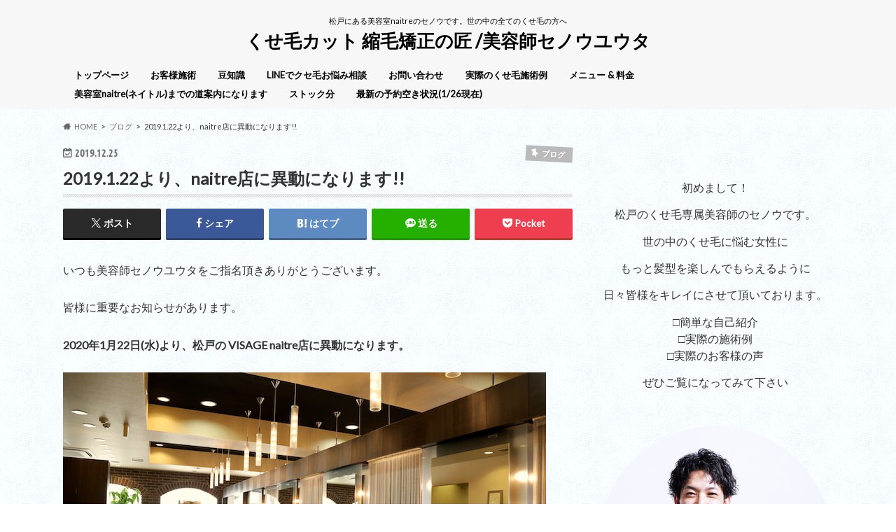

--- FILE ---
content_type: text/html; charset=UTF-8
request_url: https://yutaseno.com/archives/18951
body_size: 18840
content:
<!doctype html>
<html dir="ltr" lang="ja" prefix="og: https://ogp.me/ns#">

<head>
<meta charset="utf-8">
<meta http-equiv="X-UA-Compatible" content="IE=edge">

<meta name="HandheldFriendly" content="True">
<meta name="MobileOptimized" content="320">
<meta name="viewport" content="width=device-width, initial-scale=1.0, minimum-scale=1.0, maximum-scale=1.0, user-scalable=no">

<link rel="apple-touch-icon" href="http://yutaseno.com/wp-content/uploads/2016/05/スクリーンショット-2016-05-11-9.41.48.png">
<link rel="pingback" href="https://yutaseno.com/xmlrpc.php">

<!--[if IE]>
<link rel="shortcut icon" href="http://yutaseno.com/wp-content/uploads/2016/05/スクリーンショット-2016-05-11-9.41.48.png"><![endif]-->




		<!-- All in One SEO 4.7.9.1 - aioseo.com -->
		<title>2019.1.22より、naitre店に異動になります!! | くせ毛カット 縮毛矯正の匠 /美容師セノウユウタ</title>
	<meta name="description" content="いつも美容師セノウユウタをご指名頂きありがとうございます。 皆様に重要なお知らせがあります。 2020年1月2" />
	<meta name="robots" content="max-snippet:-1, max-image-preview:large, max-video-preview:-1" />
	<meta name="author" content="yuta seno"/>
	<link rel="canonical" href="https://yutaseno.com/archives/18951" />
	<meta name="generator" content="All in One SEO (AIOSEO) 4.7.9.1" />
		<meta property="og:locale" content="ja_JP" />
		<meta property="og:site_name" content="yutaseno.com" />
		<meta property="og:type" content="article" />
		<meta property="og:title" content="2019.1.22より、naitre店に異動になります!! | くせ毛カット 縮毛矯正の匠 /美容師セノウユウタ" />
		<meta property="og:description" content="いつも美容師セノウユウタをご指名頂きありがとうございます。 皆様に重要なお知らせがあります。 2020年1月2" />
		<meta property="og:url" content="https://yutaseno.com/archives/18951" />
		<meta property="article:published_time" content="2019-12-24T23:11:35+00:00" />
		<meta property="article:modified_time" content="2019-12-25T02:20:48+00:00" />
		<meta name="twitter:card" content="summary_large_image" />
		<meta name="twitter:site" content="@yutaseno831" />
		<meta name="twitter:title" content="2019.1.22より、naitre店に異動になります!! | くせ毛カット 縮毛矯正の匠 /美容師セノウユウタ" />
		<meta name="twitter:description" content="いつも美容師セノウユウタをご指名頂きありがとうございます。 皆様に重要なお知らせがあります。 2020年1月2" />
		<meta name="twitter:creator" content="@yutaseno831" />
		<script type="application/ld+json" class="aioseo-schema">
			{"@context":"https:\/\/schema.org","@graph":[{"@type":"Article","@id":"https:\/\/yutaseno.com\/archives\/18951#article","name":"2019.1.22\u3088\u308a\u3001naitre\u5e97\u306b\u7570\u52d5\u306b\u306a\u308a\u307e\u3059!! | \u304f\u305b\u6bdb\u30ab\u30c3\u30c8 \u7e2e\u6bdb\u77ef\u6b63\u306e\u5320 \/\u7f8e\u5bb9\u5e2b\u30bb\u30ce\u30a6\u30e6\u30a6\u30bf","headline":"2019.1.22\u3088\u308a\u3001naitre\u5e97\u306b\u7570\u52d5\u306b\u306a\u308a\u307e\u3059!!","author":{"@id":"https:\/\/yutaseno.com\/archives\/author\/ys80189212#author"},"publisher":{"@id":"https:\/\/yutaseno.com\/#person"},"image":{"@type":"ImageObject","url":"https:\/\/yutaseno.com\/wp-content\/uploads\/2019\/11\/57688c60-3ef8-4d40-9b44-5063340210b8.jpg","width":1024,"height":683},"datePublished":"2019-12-25T08:11:35+09:00","dateModified":"2019-12-25T11:20:48+09:00","inLanguage":"ja","mainEntityOfPage":{"@id":"https:\/\/yutaseno.com\/archives\/18951#webpage"},"isPartOf":{"@id":"https:\/\/yutaseno.com\/archives\/18951#webpage"},"articleSection":"\u30d6\u30ed\u30b0"},{"@type":"BreadcrumbList","@id":"https:\/\/yutaseno.com\/archives\/18951#breadcrumblist","itemListElement":[{"@type":"ListItem","@id":"https:\/\/yutaseno.com\/#listItem","position":1,"name":"\u5bb6"}]},{"@type":"Person","@id":"https:\/\/yutaseno.com\/#person","name":"yuta seno"},{"@type":"Person","@id":"https:\/\/yutaseno.com\/archives\/author\/ys80189212#author","url":"https:\/\/yutaseno.com\/archives\/author\/ys80189212","name":"yuta seno"},{"@type":"WebPage","@id":"https:\/\/yutaseno.com\/archives\/18951#webpage","url":"https:\/\/yutaseno.com\/archives\/18951","name":"2019.1.22\u3088\u308a\u3001naitre\u5e97\u306b\u7570\u52d5\u306b\u306a\u308a\u307e\u3059!! | \u304f\u305b\u6bdb\u30ab\u30c3\u30c8 \u7e2e\u6bdb\u77ef\u6b63\u306e\u5320 \/\u7f8e\u5bb9\u5e2b\u30bb\u30ce\u30a6\u30e6\u30a6\u30bf","description":"\u3044\u3064\u3082\u7f8e\u5bb9\u5e2b\u30bb\u30ce\u30a6\u30e6\u30a6\u30bf\u3092\u3054\u6307\u540d\u9802\u304d\u3042\u308a\u304c\u3068\u3046\u3054\u3056\u3044\u307e\u3059\u3002 \u7686\u69d8\u306b\u91cd\u8981\u306a\u304a\u77e5\u3089\u305b\u304c\u3042\u308a\u307e\u3059\u3002 2020\u5e741\u67082","inLanguage":"ja","isPartOf":{"@id":"https:\/\/yutaseno.com\/#website"},"breadcrumb":{"@id":"https:\/\/yutaseno.com\/archives\/18951#breadcrumblist"},"author":{"@id":"https:\/\/yutaseno.com\/archives\/author\/ys80189212#author"},"creator":{"@id":"https:\/\/yutaseno.com\/archives\/author\/ys80189212#author"},"image":{"@type":"ImageObject","url":"https:\/\/yutaseno.com\/wp-content\/uploads\/2019\/11\/57688c60-3ef8-4d40-9b44-5063340210b8.jpg","@id":"https:\/\/yutaseno.com\/archives\/18951\/#mainImage","width":1024,"height":683},"primaryImageOfPage":{"@id":"https:\/\/yutaseno.com\/archives\/18951#mainImage"},"datePublished":"2019-12-25T08:11:35+09:00","dateModified":"2019-12-25T11:20:48+09:00"},{"@type":"WebSite","@id":"https:\/\/yutaseno.com\/#website","url":"https:\/\/yutaseno.com\/","name":"\u304f\u305b\u6bdb\u30ab\u30c3\u30c8 \u7e2e\u6bdb\u77ef\u6b63\u306e\u5320 \/\u7f8e\u5bb9\u5e2b\u30bb\u30ce\u30a6\u30e6\u30a6\u30bf","description":"\u677e\u6238\u306b\u3042\u308b\u7f8e\u5bb9\u5ba4naitre\u306e\u30bb\u30ce\u30a6\u3067\u3059\u3002\u4e16\u306e\u4e2d\u306e\u5168\u3066\u306e\u304f\u305b\u6bdb\u306e\u65b9\u3078","inLanguage":"ja","publisher":{"@id":"https:\/\/yutaseno.com\/#person"}}]}
		</script>
		<!-- All in One SEO -->

<link rel='dns-prefetch' href='//ajax.googleapis.com' />
<link rel='dns-prefetch' href='//fonts.googleapis.com' />
<link rel='dns-prefetch' href='//maxcdn.bootstrapcdn.com' />
<link rel="alternate" type="application/rss+xml" title="くせ毛カット 縮毛矯正の匠 /美容師セノウユウタ &raquo; フィード" href="https://yutaseno.com/feed" />
<link rel="alternate" type="application/rss+xml" title="くせ毛カット 縮毛矯正の匠 /美容師セノウユウタ &raquo; コメントフィード" href="https://yutaseno.com/comments/feed" />
<link rel="alternate" type="application/rss+xml" title="くせ毛カット 縮毛矯正の匠 /美容師セノウユウタ &raquo; 2019.1.22より、naitre店に異動になります!! のコメントのフィード" href="https://yutaseno.com/archives/18951/feed" />
<script type="text/javascript">
/* <![CDATA[ */
window._wpemojiSettings = {"baseUrl":"https:\/\/s.w.org\/images\/core\/emoji\/15.0.3\/72x72\/","ext":".png","svgUrl":"https:\/\/s.w.org\/images\/core\/emoji\/15.0.3\/svg\/","svgExt":".svg","source":{"concatemoji":"https:\/\/yutaseno.com\/wp-includes\/js\/wp-emoji-release.min.js"}};
/*! This file is auto-generated */
!function(i,n){var o,s,e;function c(e){try{var t={supportTests:e,timestamp:(new Date).valueOf()};sessionStorage.setItem(o,JSON.stringify(t))}catch(e){}}function p(e,t,n){e.clearRect(0,0,e.canvas.width,e.canvas.height),e.fillText(t,0,0);var t=new Uint32Array(e.getImageData(0,0,e.canvas.width,e.canvas.height).data),r=(e.clearRect(0,0,e.canvas.width,e.canvas.height),e.fillText(n,0,0),new Uint32Array(e.getImageData(0,0,e.canvas.width,e.canvas.height).data));return t.every(function(e,t){return e===r[t]})}function u(e,t,n){switch(t){case"flag":return n(e,"\ud83c\udff3\ufe0f\u200d\u26a7\ufe0f","\ud83c\udff3\ufe0f\u200b\u26a7\ufe0f")?!1:!n(e,"\ud83c\uddfa\ud83c\uddf3","\ud83c\uddfa\u200b\ud83c\uddf3")&&!n(e,"\ud83c\udff4\udb40\udc67\udb40\udc62\udb40\udc65\udb40\udc6e\udb40\udc67\udb40\udc7f","\ud83c\udff4\u200b\udb40\udc67\u200b\udb40\udc62\u200b\udb40\udc65\u200b\udb40\udc6e\u200b\udb40\udc67\u200b\udb40\udc7f");case"emoji":return!n(e,"\ud83d\udc26\u200d\u2b1b","\ud83d\udc26\u200b\u2b1b")}return!1}function f(e,t,n){var r="undefined"!=typeof WorkerGlobalScope&&self instanceof WorkerGlobalScope?new OffscreenCanvas(300,150):i.createElement("canvas"),a=r.getContext("2d",{willReadFrequently:!0}),o=(a.textBaseline="top",a.font="600 32px Arial",{});return e.forEach(function(e){o[e]=t(a,e,n)}),o}function t(e){var t=i.createElement("script");t.src=e,t.defer=!0,i.head.appendChild(t)}"undefined"!=typeof Promise&&(o="wpEmojiSettingsSupports",s=["flag","emoji"],n.supports={everything:!0,everythingExceptFlag:!0},e=new Promise(function(e){i.addEventListener("DOMContentLoaded",e,{once:!0})}),new Promise(function(t){var n=function(){try{var e=JSON.parse(sessionStorage.getItem(o));if("object"==typeof e&&"number"==typeof e.timestamp&&(new Date).valueOf()<e.timestamp+604800&&"object"==typeof e.supportTests)return e.supportTests}catch(e){}return null}();if(!n){if("undefined"!=typeof Worker&&"undefined"!=typeof OffscreenCanvas&&"undefined"!=typeof URL&&URL.createObjectURL&&"undefined"!=typeof Blob)try{var e="postMessage("+f.toString()+"("+[JSON.stringify(s),u.toString(),p.toString()].join(",")+"));",r=new Blob([e],{type:"text/javascript"}),a=new Worker(URL.createObjectURL(r),{name:"wpTestEmojiSupports"});return void(a.onmessage=function(e){c(n=e.data),a.terminate(),t(n)})}catch(e){}c(n=f(s,u,p))}t(n)}).then(function(e){for(var t in e)n.supports[t]=e[t],n.supports.everything=n.supports.everything&&n.supports[t],"flag"!==t&&(n.supports.everythingExceptFlag=n.supports.everythingExceptFlag&&n.supports[t]);n.supports.everythingExceptFlag=n.supports.everythingExceptFlag&&!n.supports.flag,n.DOMReady=!1,n.readyCallback=function(){n.DOMReady=!0}}).then(function(){return e}).then(function(){var e;n.supports.everything||(n.readyCallback(),(e=n.source||{}).concatemoji?t(e.concatemoji):e.wpemoji&&e.twemoji&&(t(e.twemoji),t(e.wpemoji)))}))}((window,document),window._wpemojiSettings);
/* ]]> */
</script>
<link rel='stylesheet' id='sbi_styles-css' href='https://yutaseno.com/wp-content/plugins/instagram-feed/css/sbi-styles.min.css' type='text/css' media='all' />
<link rel='stylesheet' id='front-css-css' href='https://yutaseno.com/wp-content/plugins/fully-background-manager/assets/css/fbm_front.css' type='text/css' media='all' />
<style id='wp-emoji-styles-inline-css' type='text/css'>

	img.wp-smiley, img.emoji {
		display: inline !important;
		border: none !important;
		box-shadow: none !important;
		height: 1em !important;
		width: 1em !important;
		margin: 0 0.07em !important;
		vertical-align: -0.1em !important;
		background: none !important;
		padding: 0 !important;
	}
</style>
<link rel='stylesheet' id='wp-block-library-css' href='https://yutaseno.com/wp-includes/css/dist/block-library/style.min.css' type='text/css' media='all' />
<style id='classic-theme-styles-inline-css' type='text/css'>
/*! This file is auto-generated */
.wp-block-button__link{color:#fff;background-color:#32373c;border-radius:9999px;box-shadow:none;text-decoration:none;padding:calc(.667em + 2px) calc(1.333em + 2px);font-size:1.125em}.wp-block-file__button{background:#32373c;color:#fff;text-decoration:none}
</style>
<style id='global-styles-inline-css' type='text/css'>
body{--wp--preset--color--black: #000000;--wp--preset--color--cyan-bluish-gray: #abb8c3;--wp--preset--color--white: #ffffff;--wp--preset--color--pale-pink: #f78da7;--wp--preset--color--vivid-red: #cf2e2e;--wp--preset--color--luminous-vivid-orange: #ff6900;--wp--preset--color--luminous-vivid-amber: #fcb900;--wp--preset--color--light-green-cyan: #7bdcb5;--wp--preset--color--vivid-green-cyan: #00d084;--wp--preset--color--pale-cyan-blue: #8ed1fc;--wp--preset--color--vivid-cyan-blue: #0693e3;--wp--preset--color--vivid-purple: #9b51e0;--wp--preset--gradient--vivid-cyan-blue-to-vivid-purple: linear-gradient(135deg,rgba(6,147,227,1) 0%,rgb(155,81,224) 100%);--wp--preset--gradient--light-green-cyan-to-vivid-green-cyan: linear-gradient(135deg,rgb(122,220,180) 0%,rgb(0,208,130) 100%);--wp--preset--gradient--luminous-vivid-amber-to-luminous-vivid-orange: linear-gradient(135deg,rgba(252,185,0,1) 0%,rgba(255,105,0,1) 100%);--wp--preset--gradient--luminous-vivid-orange-to-vivid-red: linear-gradient(135deg,rgba(255,105,0,1) 0%,rgb(207,46,46) 100%);--wp--preset--gradient--very-light-gray-to-cyan-bluish-gray: linear-gradient(135deg,rgb(238,238,238) 0%,rgb(169,184,195) 100%);--wp--preset--gradient--cool-to-warm-spectrum: linear-gradient(135deg,rgb(74,234,220) 0%,rgb(151,120,209) 20%,rgb(207,42,186) 40%,rgb(238,44,130) 60%,rgb(251,105,98) 80%,rgb(254,248,76) 100%);--wp--preset--gradient--blush-light-purple: linear-gradient(135deg,rgb(255,206,236) 0%,rgb(152,150,240) 100%);--wp--preset--gradient--blush-bordeaux: linear-gradient(135deg,rgb(254,205,165) 0%,rgb(254,45,45) 50%,rgb(107,0,62) 100%);--wp--preset--gradient--luminous-dusk: linear-gradient(135deg,rgb(255,203,112) 0%,rgb(199,81,192) 50%,rgb(65,88,208) 100%);--wp--preset--gradient--pale-ocean: linear-gradient(135deg,rgb(255,245,203) 0%,rgb(182,227,212) 50%,rgb(51,167,181) 100%);--wp--preset--gradient--electric-grass: linear-gradient(135deg,rgb(202,248,128) 0%,rgb(113,206,126) 100%);--wp--preset--gradient--midnight: linear-gradient(135deg,rgb(2,3,129) 0%,rgb(40,116,252) 100%);--wp--preset--font-size--small: 13px;--wp--preset--font-size--medium: 20px;--wp--preset--font-size--large: 36px;--wp--preset--font-size--x-large: 42px;--wp--preset--spacing--20: 0.44rem;--wp--preset--spacing--30: 0.67rem;--wp--preset--spacing--40: 1rem;--wp--preset--spacing--50: 1.5rem;--wp--preset--spacing--60: 2.25rem;--wp--preset--spacing--70: 3.38rem;--wp--preset--spacing--80: 5.06rem;--wp--preset--shadow--natural: 6px 6px 9px rgba(0, 0, 0, 0.2);--wp--preset--shadow--deep: 12px 12px 50px rgba(0, 0, 0, 0.4);--wp--preset--shadow--sharp: 6px 6px 0px rgba(0, 0, 0, 0.2);--wp--preset--shadow--outlined: 6px 6px 0px -3px rgba(255, 255, 255, 1), 6px 6px rgba(0, 0, 0, 1);--wp--preset--shadow--crisp: 6px 6px 0px rgba(0, 0, 0, 1);}:where(.is-layout-flex){gap: 0.5em;}:where(.is-layout-grid){gap: 0.5em;}body .is-layout-flex{display: flex;}body .is-layout-flex{flex-wrap: wrap;align-items: center;}body .is-layout-flex > *{margin: 0;}body .is-layout-grid{display: grid;}body .is-layout-grid > *{margin: 0;}:where(.wp-block-columns.is-layout-flex){gap: 2em;}:where(.wp-block-columns.is-layout-grid){gap: 2em;}:where(.wp-block-post-template.is-layout-flex){gap: 1.25em;}:where(.wp-block-post-template.is-layout-grid){gap: 1.25em;}.has-black-color{color: var(--wp--preset--color--black) !important;}.has-cyan-bluish-gray-color{color: var(--wp--preset--color--cyan-bluish-gray) !important;}.has-white-color{color: var(--wp--preset--color--white) !important;}.has-pale-pink-color{color: var(--wp--preset--color--pale-pink) !important;}.has-vivid-red-color{color: var(--wp--preset--color--vivid-red) !important;}.has-luminous-vivid-orange-color{color: var(--wp--preset--color--luminous-vivid-orange) !important;}.has-luminous-vivid-amber-color{color: var(--wp--preset--color--luminous-vivid-amber) !important;}.has-light-green-cyan-color{color: var(--wp--preset--color--light-green-cyan) !important;}.has-vivid-green-cyan-color{color: var(--wp--preset--color--vivid-green-cyan) !important;}.has-pale-cyan-blue-color{color: var(--wp--preset--color--pale-cyan-blue) !important;}.has-vivid-cyan-blue-color{color: var(--wp--preset--color--vivid-cyan-blue) !important;}.has-vivid-purple-color{color: var(--wp--preset--color--vivid-purple) !important;}.has-black-background-color{background-color: var(--wp--preset--color--black) !important;}.has-cyan-bluish-gray-background-color{background-color: var(--wp--preset--color--cyan-bluish-gray) !important;}.has-white-background-color{background-color: var(--wp--preset--color--white) !important;}.has-pale-pink-background-color{background-color: var(--wp--preset--color--pale-pink) !important;}.has-vivid-red-background-color{background-color: var(--wp--preset--color--vivid-red) !important;}.has-luminous-vivid-orange-background-color{background-color: var(--wp--preset--color--luminous-vivid-orange) !important;}.has-luminous-vivid-amber-background-color{background-color: var(--wp--preset--color--luminous-vivid-amber) !important;}.has-light-green-cyan-background-color{background-color: var(--wp--preset--color--light-green-cyan) !important;}.has-vivid-green-cyan-background-color{background-color: var(--wp--preset--color--vivid-green-cyan) !important;}.has-pale-cyan-blue-background-color{background-color: var(--wp--preset--color--pale-cyan-blue) !important;}.has-vivid-cyan-blue-background-color{background-color: var(--wp--preset--color--vivid-cyan-blue) !important;}.has-vivid-purple-background-color{background-color: var(--wp--preset--color--vivid-purple) !important;}.has-black-border-color{border-color: var(--wp--preset--color--black) !important;}.has-cyan-bluish-gray-border-color{border-color: var(--wp--preset--color--cyan-bluish-gray) !important;}.has-white-border-color{border-color: var(--wp--preset--color--white) !important;}.has-pale-pink-border-color{border-color: var(--wp--preset--color--pale-pink) !important;}.has-vivid-red-border-color{border-color: var(--wp--preset--color--vivid-red) !important;}.has-luminous-vivid-orange-border-color{border-color: var(--wp--preset--color--luminous-vivid-orange) !important;}.has-luminous-vivid-amber-border-color{border-color: var(--wp--preset--color--luminous-vivid-amber) !important;}.has-light-green-cyan-border-color{border-color: var(--wp--preset--color--light-green-cyan) !important;}.has-vivid-green-cyan-border-color{border-color: var(--wp--preset--color--vivid-green-cyan) !important;}.has-pale-cyan-blue-border-color{border-color: var(--wp--preset--color--pale-cyan-blue) !important;}.has-vivid-cyan-blue-border-color{border-color: var(--wp--preset--color--vivid-cyan-blue) !important;}.has-vivid-purple-border-color{border-color: var(--wp--preset--color--vivid-purple) !important;}.has-vivid-cyan-blue-to-vivid-purple-gradient-background{background: var(--wp--preset--gradient--vivid-cyan-blue-to-vivid-purple) !important;}.has-light-green-cyan-to-vivid-green-cyan-gradient-background{background: var(--wp--preset--gradient--light-green-cyan-to-vivid-green-cyan) !important;}.has-luminous-vivid-amber-to-luminous-vivid-orange-gradient-background{background: var(--wp--preset--gradient--luminous-vivid-amber-to-luminous-vivid-orange) !important;}.has-luminous-vivid-orange-to-vivid-red-gradient-background{background: var(--wp--preset--gradient--luminous-vivid-orange-to-vivid-red) !important;}.has-very-light-gray-to-cyan-bluish-gray-gradient-background{background: var(--wp--preset--gradient--very-light-gray-to-cyan-bluish-gray) !important;}.has-cool-to-warm-spectrum-gradient-background{background: var(--wp--preset--gradient--cool-to-warm-spectrum) !important;}.has-blush-light-purple-gradient-background{background: var(--wp--preset--gradient--blush-light-purple) !important;}.has-blush-bordeaux-gradient-background{background: var(--wp--preset--gradient--blush-bordeaux) !important;}.has-luminous-dusk-gradient-background{background: var(--wp--preset--gradient--luminous-dusk) !important;}.has-pale-ocean-gradient-background{background: var(--wp--preset--gradient--pale-ocean) !important;}.has-electric-grass-gradient-background{background: var(--wp--preset--gradient--electric-grass) !important;}.has-midnight-gradient-background{background: var(--wp--preset--gradient--midnight) !important;}.has-small-font-size{font-size: var(--wp--preset--font-size--small) !important;}.has-medium-font-size{font-size: var(--wp--preset--font-size--medium) !important;}.has-large-font-size{font-size: var(--wp--preset--font-size--large) !important;}.has-x-large-font-size{font-size: var(--wp--preset--font-size--x-large) !important;}
.wp-block-navigation a:where(:not(.wp-element-button)){color: inherit;}
:where(.wp-block-post-template.is-layout-flex){gap: 1.25em;}:where(.wp-block-post-template.is-layout-grid){gap: 1.25em;}
:where(.wp-block-columns.is-layout-flex){gap: 2em;}:where(.wp-block-columns.is-layout-grid){gap: 2em;}
.wp-block-pullquote{font-size: 1.5em;line-height: 1.6;}
</style>
<link rel='stylesheet' id='style-css' href='https://yutaseno.com/wp-content/themes/hummingbird/style.css' type='text/css' media='all' />
<link rel='stylesheet' id='animate-css' href='https://yutaseno.com/wp-content/themes/hummingbird/library/css/animate.min.css' type='text/css' media='all' />
<link rel='stylesheet' id='shortcode-css' href='https://yutaseno.com/wp-content/themes/hummingbird/library/css/shortcode.css' type='text/css' media='all' />
<link rel='stylesheet' id='gf_Ubuntu-css' href='//fonts.googleapis.com/css?family=Ubuntu+Condensed' type='text/css' media='all' />
<link rel='stylesheet' id='gf_Lato-css' href='//fonts.googleapis.com/css?family=Lato' type='text/css' media='all' />
<link rel='stylesheet' id='fontawesome-css' href='//maxcdn.bootstrapcdn.com/font-awesome/4.6.0/css/font-awesome.min.css' type='text/css' media='all' />
<style id='akismet-widget-style-inline-css' type='text/css'>

			.a-stats {
				--akismet-color-mid-green: #357b49;
				--akismet-color-white: #fff;
				--akismet-color-light-grey: #f6f7f7;

				max-width: 350px;
				width: auto;
			}

			.a-stats * {
				all: unset;
				box-sizing: border-box;
			}

			.a-stats strong {
				font-weight: 600;
			}

			.a-stats a.a-stats__link,
			.a-stats a.a-stats__link:visited,
			.a-stats a.a-stats__link:active {
				background: var(--akismet-color-mid-green);
				border: none;
				box-shadow: none;
				border-radius: 8px;
				color: var(--akismet-color-white);
				cursor: pointer;
				display: block;
				font-family: -apple-system, BlinkMacSystemFont, 'Segoe UI', 'Roboto', 'Oxygen-Sans', 'Ubuntu', 'Cantarell', 'Helvetica Neue', sans-serif;
				font-weight: 500;
				padding: 12px;
				text-align: center;
				text-decoration: none;
				transition: all 0.2s ease;
			}

			/* Extra specificity to deal with TwentyTwentyOne focus style */
			.widget .a-stats a.a-stats__link:focus {
				background: var(--akismet-color-mid-green);
				color: var(--akismet-color-white);
				text-decoration: none;
			}

			.a-stats a.a-stats__link:hover {
				filter: brightness(110%);
				box-shadow: 0 4px 12px rgba(0, 0, 0, 0.06), 0 0 2px rgba(0, 0, 0, 0.16);
			}

			.a-stats .count {
				color: var(--akismet-color-white);
				display: block;
				font-size: 1.5em;
				line-height: 1.4;
				padding: 0 13px;
				white-space: nowrap;
			}
		
</style>
<script type="text/javascript" src="//ajax.googleapis.com/ajax/libs/jquery/1.12.4/jquery.min.js" id="jquery-js"></script>
<link rel="https://api.w.org/" href="https://yutaseno.com/wp-json/" /><link rel="alternate" type="application/json" href="https://yutaseno.com/wp-json/wp/v2/posts/18951" /><link rel='shortlink' href='https://yutaseno.com/?p=18951' />
<link rel="alternate" type="application/json+oembed" href="https://yutaseno.com/wp-json/oembed/1.0/embed?url=https%3A%2F%2Fyutaseno.com%2Farchives%2F18951" />
<link rel="alternate" type="text/xml+oembed" href="https://yutaseno.com/wp-json/oembed/1.0/embed?url=https%3A%2F%2Fyutaseno.com%2Farchives%2F18951&#038;format=xml" />
<style type="text/css">
body{color: #333333;}
a{color: #bcb7ba;}
a:hover{color: #E69B9B;}
#main article footer .post-categories li a,#main article footer .tags a{  background: #bcb7ba;  border:1px solid #bcb7ba;}
#main article footer .tags a{color:#bcb7ba; background: none;}
#main article footer .post-categories li a:hover,#main article footer .tags a:hover{ background:#E69B9B;  border-color:#E69B9B;}
input[type="text"],input[type="password"],input[type="datetime"],input[type="datetime-local"],input[type="date"],input[type="month"],input[type="time"],input[type="week"],input[type="number"],input[type="email"],input[type="url"],input[type="search"],input[type="tel"],input[type="color"],select,textarea,.field { background-color: #FFFFFF;}
/*ヘッダー*/
.header{background: #f7f7f7; color: #000000;}
#logo a,.nav li a,.nav_btn{color: #000000;}
#logo a:hover,.nav li a:hover{color:#FFFF00;}
@media only screen and (min-width: 768px) {
.nav ul {background: #0a0a0a;}
.nav li ul.sub-menu li a{color: #dee2d7;}
}
/*メインエリア*/
.widgettitle {background: #f7f7f7; color:  #000000;}
.widget li a:after{color: #f7f7f7!important;}
/* 投稿ページ */
.entry-content h2{background: #b2b2b2;}
.entry-content h3{border-color: #b2b2b2;}
.entry-content ul li:before{ background: #b2b2b2;}
.entry-content ol li:before{ background: #b2b2b2;}
/* カテゴリーラベル */
.post-list-card .post-list .eyecatch .cat-name,.top-post-list .post-list .eyecatch .cat-name,.byline .cat-name,.single .authorbox .author-newpost li .cat-name,.related-box li .cat-name,#top_carousel .cat-name{background: #bababa; color:  #ffffff;}
/* CTA */
.cta-inner{ background: #0a0a0a;}
/* ボタンの色 */
.btn-wrap a{background: #bcb7ba;border: 1px solid #bcb7ba;}
.btn-wrap a:hover{background: #E69B9B;}
.btn-wrap.simple a{border:1px solid #bcb7ba;color:#bcb7ba;}
.btn-wrap.simple a:hover{background:#bcb7ba;}
.readmore a{border:1px solid #bcb7ba;color:#bcb7ba;}
.readmore a:hover{background:#bcb7ba;color:#fff;}
/* サイドバー */
.widget a{text-decoration:none; color:#1c1c1c;}
.widget a:hover{color:#999999;}
/*フッター*/
#footer-top{background-color: #0a0a0a; color: #ffffff;}
.footer a,#footer-top a{color: #dee2d7;}
#footer-top .widgettitle{color: #ffffff;}
.footer {background-color: #0a0a0a;color: #ffffff;}
.footer-links li:before{ color: #f7f7f7;}
/* ページネーション */
.pagination a, .pagination span,.page-links a{border-color: #bcb7ba; color: #bcb7ba;}
.pagination .current,.pagination .current:hover,.page-links ul > li > span{background-color: #bcb7ba; border-color: #bcb7ba;}
.pagination a:hover, .pagination a:focus,.page-links a:hover, .page-links a:focus{background-color: #bcb7ba; color: #fff;}
/* OTHER */
ul.wpp-list li a:before{background: #f7f7f7;color: #000000;}
.blue-btn, .comment-reply-link, #submit { background-color: #bcb7ba; }
.blue-btn:hover, .comment-reply-link:hover, #submit:hover, .blue-btn:focus, .comment-reply-link:focus, #submit:focus {background-color: #E69B9B; }
</style>
<style type="text/css" id="custom-background-css">
body.custom-background { background-color: #ffffff; background-image: url("https://yutaseno.com/wp-content/plugins/fully-background-manager/assets/images/big/image7.jpg"); background-position: left top; background-size: auto; background-repeat: repeat; background-attachment: scroll; }
</style>
	<link rel="icon" href="https://yutaseno.com/wp-content/uploads/2016/05/cropped-2016-05-11-9.41.48-32x32.png" sizes="32x32" />
<link rel="icon" href="https://yutaseno.com/wp-content/uploads/2016/05/cropped-2016-05-11-9.41.48-192x192.png" sizes="192x192" />
<link rel="apple-touch-icon" href="https://yutaseno.com/wp-content/uploads/2016/05/cropped-2016-05-11-9.41.48-180x180.png" />
<meta name="msapplication-TileImage" content="https://yutaseno.com/wp-content/uploads/2016/05/cropped-2016-05-11-9.41.48-270x270.png" />
</head>

<body class="post-template-default single single-post postid-18951 single-format-standard custom-background fully-background">

<div id="container" class="h_simple ">

<header class="header headercenter" role="banner">
<div id="inner-header" class="wrap cf">
<p class="site_description">松戸にある美容室naitreのセノウです。世の中の全てのくせ毛の方へ</p><div id="logo" class="gf">
				<p class="h1 text"><a href="https://yutaseno.com" rel="nofollow">くせ毛カット 縮毛矯正の匠 /美容師セノウユウタ</a></p>
	</div>

<nav id="g_nav" role="navigation">

<ul id="menu-menu" class="nav top-nav cf"><li id="menu-item-5430" class="menu-item menu-item-type-custom menu-item-object-custom menu-item-home menu-item-5430"><a href="https://yutaseno.com">トップページ<span class="gf"></span></a></li>
<li id="menu-item-12552" class="menu-item menu-item-type-taxonomy menu-item-object-category menu-item-12552"><a href="https://yutaseno.com/archives/category/%e3%83%98%e3%82%a2">お客様施術<span class="gf"></span></a></li>
<li id="menu-item-18580" class="menu-item menu-item-type-taxonomy menu-item-object-category menu-item-18580"><a href="https://yutaseno.com/archives/category/%e8%b1%86%e7%9f%a5%e8%ad%98">豆知識<span class="gf"></span></a></li>
<li id="menu-item-124" class="menu-item menu-item-type-custom menu-item-object-custom menu-item-124"><a href="https://line.me/R/ti/p/%40pof2367f">LINEでクセ毛お悩み相談<span class="gf"></span></a></li>
<li id="menu-item-223" class="menu-item menu-item-type-post_type menu-item-object-page menu-item-223"><a href="https://yutaseno.com/page-222">お問い合わせ<span class="gf"></span></a></li>
<li id="menu-item-19377" class="menu-item menu-item-type-post_type menu-item-object-page menu-item-19377"><a href="https://yutaseno.com/%e5%ae%9f%e9%9a%9b%e3%81%ae%e3%81%8a%e5%ae%a2%e6%a7%98%e6%96%bd%e8%a1%93%e4%be%8b">実際のくせ毛施術例<span class="gf"></span></a></li>
<li id="menu-item-19388" class="menu-item menu-item-type-post_type menu-item-object-page menu-item-19388"><a href="https://yutaseno.com/menu">メニュー &#038; 料金<span class="gf"></span></a></li>
<li id="menu-item-25182" class="menu-item menu-item-type-post_type menu-item-object-page menu-item-25182"><a href="https://yutaseno.com/michiannai">美容室naitre(ネイトル)までの道案内になります<span class="gf"></span></a></li>
<li id="menu-item-29001" class="menu-item menu-item-type-post_type menu-item-object-page menu-item-29001"><a href="https://yutaseno.com/?page_id=28537">ストック分<span class="gf"></span></a></li>
<li id="menu-item-32631" class="menu-item menu-item-type-post_type menu-item-object-page menu-item-32631"><a href="https://yutaseno.com/yoyaku">最新の予約空き状況(1/26現在)<span class="gf"></span></a></li>
</ul></nav>
<button id="drawerBtn" class="nav_btn"></button>
<script type="text/javascript">
jQuery(function( $ ){
var menu = $('#g_nav'),
    menuBtn = $('#drawerBtn'),
    body = $(document.body),     
    menuWidth = menu.outerWidth();                
     
    menuBtn.on('click', function(){
    body.toggleClass('open');
        if(body.hasClass('open')){
            body.animate({'left' : menuWidth }, 300);            
            menu.animate({'left' : 0 }, 300);                    
        } else {
            menu.animate({'left' : -menuWidth }, 300);
            body.animate({'left' : 0 }, 300);            
        }             
    });
});    
</script>

</div>
</header>
<div id="breadcrumb" class="breadcrumb inner wrap cf"><ul itemscope itemtype="http://schema.org/BreadcrumbList"><li itemprop="itemListElement" itemscope itemtype="http://schema.org/ListItem" class="bc_homelink"><a itemprop="item" href="https://yutaseno.com/"><span itemprop="name">HOME</span></a><meta itemprop="position" content="1" /></li><li itemprop="itemListElement" itemscope itemtype="http://schema.org/ListItem"><a itemprop="item" href="https://yutaseno.com/archives/category/%e3%83%96%e3%83%ad%e3%82%b0"><span itemprop="name">ブログ</span></a><meta itemprop="position" content="2" /></li><li itemprop="itemListElement" itemscope itemtype="http://schema.org/ListItem" class="bc_posttitle"><span itemprop="name">2019.1.22より、naitre店に異動になります!!</span><meta itemprop="position" content="3" /></li></ul></div>	
	<!-- Google tag (gtag.js) -->
<script async src="https://www.googletagmanager.com/gtag/js?id=G-754ZKCHSCF">
</script>
<script>
  window.dataLayer = window.dataLayer || [];
  function gtag(){dataLayer.push(arguments);}
  gtag('js', new Date());

  gtag('config', 'G-754ZKCHSCF');
</script>
<div id="content">
<div id="inner-content" class="wrap cf">

<main id="main" class="m-all t-all d-5of7 cf" role="main">
<article id="post-18951" class="cf post-18951 post type-post status-publish format-standard has-post-thumbnail hentry category-15" role="article">
<header class="article-header entry-header animated fadeInDown">
<p class="byline entry-meta vcard cf">
<time class="date gf entry-date updated"  datetime="2019-12-25">2019.12.25</time>

<span class="cat-name cat-id-15">ブログ</span><span class="writer" style="display: none;"><span class="name author"><span class="fn">yuta seno</span></span></span>
</p>
<h1 class="entry-title single-title" itemprop="headline" rel="bookmark">2019.1.22より、naitre店に異動になります!!</h1>
<div class="share short">
<div class="sns">
<ul class="cf">

<li class="twitter"> 
<a target="blank" href="//twitter.com/intent/tweet?url=https%3A%2F%2Fyutaseno.com%2Farchives%2F18951&text=2019.1.22%E3%82%88%E3%82%8A%E3%80%81naitre%E5%BA%97%E3%81%AB%E7%95%B0%E5%8B%95%E3%81%AB%E3%81%AA%E3%82%8A%E3%81%BE%E3%81%99%21%21&via=@yutaseno831&tw_p=tweetbutton" onclick="window.open(this.href, 'tweetwindow', 'width=550, height=450,personalbar=0,toolbar=0,scrollbars=1,resizable=1'); return false;"><span class="text">ポスト</span><span class="count"></span></a>
</li>

<li class="facebook">
<a href="//www.facebook.com/sharer.php?src=bm&u=https%3A%2F%2Fyutaseno.com%2Farchives%2F18951&t=2019.1.22%E3%82%88%E3%82%8A%E3%80%81naitre%E5%BA%97%E3%81%AB%E7%95%B0%E5%8B%95%E3%81%AB%E3%81%AA%E3%82%8A%E3%81%BE%E3%81%99%21%21" onclick="javascript:window.open(this.href, '', 'menubar=no,toolbar=no,resizable=yes,scrollbars=yes,height=300,width=600');return false;"><i class="fa fa-facebook"></i><span class="text">シェア</span><span class="count"></span></a>
</li>


<li class="hatebu">       
<a href="//b.hatena.ne.jp/add?mode=confirm&url=https://yutaseno.com/archives/18951&title=2019.1.22%E3%82%88%E3%82%8A%E3%80%81naitre%E5%BA%97%E3%81%AB%E7%95%B0%E5%8B%95%E3%81%AB%E3%81%AA%E3%82%8A%E3%81%BE%E3%81%99%21%21" onclick="window.open(this.href, 'HBwindow', 'width=600, height=400, menubar=no, toolbar=no, scrollbars=yes'); return false;" target="_blank"><span class="text">はてブ</span><span class="count"></span></a>
</li>

<li class="line">
<a href="//line.me/R/msg/text/?2019.1.22%E3%82%88%E3%82%8A%E3%80%81naitre%E5%BA%97%E3%81%AB%E7%95%B0%E5%8B%95%E3%81%AB%E3%81%AA%E3%82%8A%E3%81%BE%E3%81%99%21%21%0Ahttps%3A%2F%2Fyutaseno.com%2Farchives%2F18951" target="_blank"><span class="text">送る</span></a>
</li>


<li class="pocket">
<a href="//getpocket.com/edit?url=https://yutaseno.com/archives/18951&title=2019.1.22より、naitre店に異動になります!!" onclick="window.open(this.href, 'FBwindow', 'width=550, height=350, menubar=no, toolbar=no, scrollbars=yes'); return false;"><i class="fa fa-get-pocket"></i><span class="text">Pocket</span><span class="count"></span></a></li>
</ul>
</div> 
</div></header>

<section class="entry-content cf">



<p>いつも美容師セノウユウタをご指名頂きありがとうございます。</p>
<p>皆様に重要なお知らせがあります。</p>
<p><strong>2020年1月22日(水)より、松戸の VISAGE naitre店に異動になります。</strong></p>
<img fetchpriority="high" decoding="async" class="alignnone size-large" src="https://yutaseno.com/wp-content/uploads/2019/11/02.jpg" width="690" height="440" />
<p>(松戸駅徒歩3分  キテミテマツド 旧伊勢丹の向かいのビル2F)</p>
<p>&nbsp;</p>
<h3>出勤スケジュールが少し変わります</h3>
<p><span style="font-size: 18pt;">月</span><span style="font-size: 18pt;">   </span><span style="font-size: 18pt;">休み</span><br />
<span style="font-size: 18pt;">火</span><span style="font-size: 18pt;">   </span><span style="font-size: 18pt;">店休</span><br />
<span style="font-size: 18pt;">水</span><span style="font-size: 18pt;">   9:00</span><span style="font-size: 18pt;">〜</span><span style="font-size: 18pt;">18:00</span><br />
<span style="font-size: 18pt;">木</span><span style="font-size: 18pt;">   am</span><span style="font-size: 18pt;">のみご相談</span><br />
<span style="font-size: 18pt;">金   </span><span style="font-size: 18pt;">9:00</span><span style="font-size: 18pt;">〜</span><span style="font-size: 18pt;">18:00</span><br />
<span style="font-size: 18pt;"><span style="color: #0000ff;">土</span></span><span style="font-size: 18pt;">   9:00</span><span style="font-size: 18pt;">〜</span><span style="font-size: 18pt;">18:00</span><br />
<span style="font-size: 18pt;"><span style="color: #ff0000;">日</span></span><span style="font-size: 18pt;">   9:00</span><span style="font-size: 18pt;">〜</span><span style="font-size: 18pt;">18:00 (e-del</span><span style="font-size: 18pt;">店</span><span style="font-size: 18pt;">)</span></p>
<p>(日曜は現在のe-del店にて出勤させて頂きます)</p>
<p>&nbsp;</p>
<p>金曜日の夜はe-del店でのご予約も承れる場合もございますので</p>
<p>そちらもご相談下さい！</p>
<p>&nbsp;</p>
<p>ご予約の方法に関しては、以下のようにさせて頂ければと思います。</p>
<blockquote>
<p><strong>□LINEでご予約</strong> (ご希望日時をお伝え下さい)<strong><br />
</strong><span style="color: #008080;"><a style="color: #008080;" href="https://line.me/R/ti/p/%40pof2367f"><span style="font-size: 12pt;">https://line.me/R/ti/p/%40pof2367f</span></a></span><strong><br />
</strong></p>
<p><strong>□VISAGE公式ネット予約 </strong>(水木金<span style="color: #0000ff;">土</span>のnaitre店のみ)<strong><br />
</strong><span style="color: #008080;"><a style="color: #008080;" href="https://salon-crm.jp/reserve/phase01?shopcd=naitre">https://salon-crm.jp/reserve/phase01?shopcd=naitre</a></span><strong><br />
</strong></p>
<p>□<strong>ホットペッパーネット予約 </strong>(<span style="color: #ff0000;">日</span>のe-del店のみ)<br />
<span style="color: #008080;"><a style="color: #008080;" href="https://beauty.hotpepper.jp/slnH000127756/stylist/T000079353/">https://beauty.hotpepper.jp/slnH000127756/stylist/T000079353/</a></span></p>
<p><strong>□お電話でご予約<br />
</strong>naitre店 (水木金<span style="color: #0000ff;">土</span>)  0473087155<br />
e-del店  (<span style="color: #ff0000;">日</span>)            0473695391</p>
<p>&nbsp;</p>
</blockquote>
<p>&nbsp;</p>
<p>そして、自分の中で3つのチャレンジをさせて頂きます。</p>
<p>&nbsp;</p>
<h3>マンツーマン専属美容師</h3>
<p>今までは複数名のお客様を掛け持ちで担当させて頂きましたが、今後は基本マンツーマンという形で皆様をキレイにします。</p>
<p>僕のやってみたかった美容師像のひとつです。</p>
<p>一切の妥協もなく、今まで努力し培ってきた最高の技術とおもてなしをさせて頂きます。</p>
<p>お客様ひとりひとりの<strong>専属ヘアメイク</strong>として、今よりももっと素敵にすることをお約束します。</p>
<p>つきましては、ご予約が少々取りづらくなりますので、</p>
<p>お早めにご連絡もしくは次回予約をして頂きますと大変ありがたいです。</p>
<p>&nbsp;</p>
<h3>完全紹介制</h3>
<p>今、来て頂いているお客様をよりキレイにさせて頂きたいという思いから、</p>
<p>セノウ指名以外のお客様は、基本的には担当しない形にさせて頂きます。</p>
<p>ご新規様はご紹介で来て頂くお客様のみとさせて頂きます。</p>
<p>顧客の皆様により最高で贅沢なサロンタイムを過ごして頂けるよう</p>
<p>尽力してまいります。</p>
<p>&nbsp;</p>
<h3>次世代美容師への挑戦</h3>
<p>20歳で美容師になり早13年、年を重ねるにつれてより美容師いう仕事が好きですし、素晴らしい仕事だと感じております。</p>
<p>自分の成長と共に、時代も大きく変わり職業に求められるものも多様化する中で、</p>
<p>僕は美容師の価値や社会的な貢献をもっと大きくしていきたい思いがあります。</p>
<p>髪を切ることという物理的な技術だけではなく、美容師の持っている感性がもっと世の中に認められること</p>
<p><strong>美容師×○○</strong></p>
<p>という分野にもっと挑戦していきたいです。</p>
<p>先駆けて、</p>
<p>フォトグラファー、ビデオグラファー、コンサルティング、プロデューサー</p>
<p>副業という概念でなくもっとクリエイティブな考え方で、</p>
<p>美容師と共に磨きをかけて、最終的には顧客のお客様の人生をより豊かにしていくことを</p>
<p>実現していきます。</p>
<p>&nbsp;</p>
<p>以前から、突然なにかを始めたり、ブームが多い人間だと感じていらっしゃる方は多いかと思います。</p>
<p>今回の異動でお客様には大変なご迷惑をお掛けいたしますが、これらもどうぞ宜しくお願い致します！</p>
<p>３３歳、チャレンジしていきます！</p>
<p>&nbsp;</p>
<p>今回の異動に関して、価格を一部変更させて頂きます。</p>
<p>価格は以下の通りになります。</p>
<img decoding="async" class="" src="https://yutaseno.com/wp-content/uploads/2019/12/2019-12-07-21.26.44.jpg" alt="" width="837" height="656" />
<blockquote>
<p><strong>□LINEでご予約</strong> (ご希望日時をお伝え下さい)<strong><br />
</strong><span style="color: #008080;"><a style="color: #008080;" href="https://line.me/R/ti/p/%40pof2367f"><span style="font-size: 12pt;">https://line.me/R/ti/p/%40pof2367f</span></a></span><strong><br />
</strong></p>
<p><strong>□VISAGE公式ネット予約</strong>(水木金<span style="color: #0000ff;">土</span>のnaitre店のみ)<strong><br />
</strong><span style="color: #008080;"><a style="color: #008080;" href="https://salon-crm.jp/reserve/phase01?shopcd=naitre">https://salon-crm.jp/reserve/phase01?shopcd=naitre</a></span><strong><br />
</strong></p>
<p>□ホットペッパーネット予約(<span style="color: #808000;">日</span>のe-del店のみ)<br />
<span style="color: #008080;"><a style="color: #008080;" href="https://beauty.hotpepper.jp/slnH000127756/stylist/T000079353/">https://beauty.hotpepper.jp/slnH000127756/stylist/T000079353/</a></span></p>
<p><strong>□お電話でご予約<br />
</strong>naitre店 (水木金<span style="color: #0000ff;">土</span>)  0473087155<br />
e-del店  (<span style="color: #ff0000;">日</span>)            0473695391</p>
<p>&nbsp;</p>
</blockquote>
<p><span style="font-size: 18pt;">月</span><span style="font-size: 18pt;">   </span><span style="font-size: 18pt;">休み</span><br />
<span style="font-size: 18pt;">火</span><span style="font-size: 18pt;">   </span><span style="font-size: 18pt;">店休</span><br />
<span style="font-size: 18pt;">水</span><span style="font-size: 18pt;">   9:00</span><span style="font-size: 18pt;">〜</span><span style="font-size: 18pt;">18:00</span><br />
<span style="font-size: 18pt;">木</span><span style="font-size: 18pt;">   am</span><span style="font-size: 18pt;">のみご相談</span><br />
<span style="font-size: 18pt;">金   </span><span style="font-size: 18pt;">9:00</span><span style="font-size: 18pt;">〜</span><span style="font-size: 18pt;">18:00</span><br />
<span style="font-size: 18pt;"><span style="color: #0000ff;">土</span></span><span style="font-size: 18pt;">   9:00</span><span style="font-size: 18pt;">〜</span><span style="font-size: 18pt;">18:00</span><br />
<span style="font-size: 18pt;"><span style="color: #ff0000;">日</span></span><span style="font-size: 18pt;">   9:00</span><span style="font-size: 18pt;">〜</span><span style="font-size: 18pt;">18:00 (e-del</span><span style="font-size: 18pt;">店</span><span style="font-size: 18pt;">)</span></p>
<p>※２週間ほど前からのご予約がオススメです</p>
<p>&nbsp;</p>
<p>新しい美容室に行くのは、期待の反面、緊張もしてしまうかと思いますので</p>
<p>今回、セノウによる</p>
<p><span style="font-size: 18pt;"><strong>バーチャルお客様体験 in naitre(ネイトル)</strong></span></p>
<p>をさせて頂きました。</p>
<p>&nbsp;</p>
<h3>ビルの入口</h3>
<img decoding="async" class="size-full wp-image-19013" src="https://yutaseno.com/wp-content/uploads/2019/11/8e29acce-ec8c-4f54-9a44-59549261342c.jpg" width="1024" height="768" srcset="https://yutaseno.com/wp-content/uploads/2019/11/8e29acce-ec8c-4f54-9a44-59549261342c.jpg 1024w, https://yutaseno.com/wp-content/uploads/2019/11/8e29acce-ec8c-4f54-9a44-59549261342c-300x225.jpg 300w, https://yutaseno.com/wp-content/uploads/2019/11/8e29acce-ec8c-4f54-9a44-59549261342c-768x576.jpg 768w, https://yutaseno.com/wp-content/uploads/2019/11/8e29acce-ec8c-4f54-9a44-59549261342c-728x546.jpg 728w" sizes="(max-width: 1024px) 100vw, 1024px" />
<p>この松戸店のとなりのビル。</p>
<p>&nbsp;</p>
<img loading="lazy" decoding="async" class="size-full wp-image-19014" src="https://yutaseno.com/wp-content/uploads/2019/11/c2609d73-3fcb-4737-bf7d-768e5634ea70.jpg" width="1024" height="768" srcset="https://yutaseno.com/wp-content/uploads/2019/11/c2609d73-3fcb-4737-bf7d-768e5634ea70.jpg 1024w, https://yutaseno.com/wp-content/uploads/2019/11/c2609d73-3fcb-4737-bf7d-768e5634ea70-300x225.jpg 300w, https://yutaseno.com/wp-content/uploads/2019/11/c2609d73-3fcb-4737-bf7d-768e5634ea70-768x576.jpg 768w, https://yutaseno.com/wp-content/uploads/2019/11/c2609d73-3fcb-4737-bf7d-768e5634ea70-728x546.jpg 728w" sizes="(max-width: 1024px) 100vw, 1024px" />
<p>こちらです。キテミテマツド(旧伊勢丹)の真ん前のガラス張りのVISAGEの隣りの入口。</p>
<p>こちらからエレベーターで2Fへとお進み下さい。</p>
<p>&nbsp;</p>
<h3>お店に入る(いらっしゃいませ〜)</h3>
<img loading="lazy" decoding="async" class="size-full wp-image-19015" src="https://yutaseno.com/wp-content/uploads/2019/11/54f4ca60-defc-46d5-a5ba-f323c1578972.jpg" width="1024" height="768" srcset="https://yutaseno.com/wp-content/uploads/2019/11/54f4ca60-defc-46d5-a5ba-f323c1578972.jpg 1024w, https://yutaseno.com/wp-content/uploads/2019/11/54f4ca60-defc-46d5-a5ba-f323c1578972-300x225.jpg 300w, https://yutaseno.com/wp-content/uploads/2019/11/54f4ca60-defc-46d5-a5ba-f323c1578972-768x576.jpg 768w, https://yutaseno.com/wp-content/uploads/2019/11/54f4ca60-defc-46d5-a5ba-f323c1578972-728x546.jpg 728w" sizes="(max-width: 1024px) 100vw, 1024px" />
<p>こんな感じで高級感の漂う雰囲気のお店です。</p>
<p>左を向くとレセプションの武山さんが笑顔でお出迎え(撮影拒否)しています。</p>
<img loading="lazy" decoding="async" class="size-full wp-image-19016" src="https://yutaseno.com/wp-content/uploads/2019/11/26fd7603-b9d4-4c99-845e-3665e592c4a0.jpg" width="1024" height="768" srcset="https://yutaseno.com/wp-content/uploads/2019/11/26fd7603-b9d4-4c99-845e-3665e592c4a0.jpg 1024w, https://yutaseno.com/wp-content/uploads/2019/11/26fd7603-b9d4-4c99-845e-3665e592c4a0-300x225.jpg 300w, https://yutaseno.com/wp-content/uploads/2019/11/26fd7603-b9d4-4c99-845e-3665e592c4a0-768x576.jpg 768w, https://yutaseno.com/wp-content/uploads/2019/11/26fd7603-b9d4-4c99-845e-3665e592c4a0-728x546.jpg 728w" sizes="(max-width: 1024px) 100vw, 1024px" />
<p>&nbsp;</p>
<h3>ご案内</h3>
<img loading="lazy" decoding="async" class="size-full wp-image-19020" src="https://yutaseno.com/wp-content/uploads/2019/11/b1c5a66a-ce72-4169-9be1-4179b452484e.jpg" width="1024" height="768" srcset="https://yutaseno.com/wp-content/uploads/2019/11/b1c5a66a-ce72-4169-9be1-4179b452484e.jpg 1024w, https://yutaseno.com/wp-content/uploads/2019/11/b1c5a66a-ce72-4169-9be1-4179b452484e-300x225.jpg 300w, https://yutaseno.com/wp-content/uploads/2019/11/b1c5a66a-ce72-4169-9be1-4179b452484e-768x576.jpg 768w, https://yutaseno.com/wp-content/uploads/2019/11/b1c5a66a-ce72-4169-9be1-4179b452484e-728x546.jpg 728w" sizes="(max-width: 1024px) 100vw, 1024px" />
<p>お席に座ると・・・</p>
<p>そうです。これが噂の女優ライト。</p>
<img loading="lazy" decoding="async" class="size-full wp-image-19018" src="https://yutaseno.com/wp-content/uploads/2019/11/688466db-a469-450d-9440-0b637b51ce7e.jpg" width="768" height="1024" srcset="https://yutaseno.com/wp-content/uploads/2019/11/688466db-a469-450d-9440-0b637b51ce7e.jpg 768w, https://yutaseno.com/wp-content/uploads/2019/11/688466db-a469-450d-9440-0b637b51ce7e-225x300.jpg 225w, https://yutaseno.com/wp-content/uploads/2019/11/688466db-a469-450d-9440-0b637b51ce7e-728x971.jpg 728w" sizes="(max-width: 768px) 100vw, 768px" />
<img loading="lazy" decoding="async" class="size-full wp-image-19019" src="https://yutaseno.com/wp-content/uploads/2019/11/d2ea3032-ef3c-4758-b19b-18cb812bb7b4.jpg" width="1024" height="768" srcset="https://yutaseno.com/wp-content/uploads/2019/11/d2ea3032-ef3c-4758-b19b-18cb812bb7b4.jpg 1024w, https://yutaseno.com/wp-content/uploads/2019/11/d2ea3032-ef3c-4758-b19b-18cb812bb7b4-300x225.jpg 300w, https://yutaseno.com/wp-content/uploads/2019/11/d2ea3032-ef3c-4758-b19b-18cb812bb7b4-768x576.jpg 768w, https://yutaseno.com/wp-content/uploads/2019/11/d2ea3032-ef3c-4758-b19b-18cb812bb7b4-728x546.jpg 728w" sizes="(max-width: 1024px) 100vw, 1024px" />
<p>セット椅子のスペースは隣りとの距離をかなり広くとった作りになっております。</p>
<p>&nbsp;</p>
<h3>シャンプー台</h3>
<p>シャンプー台は２箇所あります。通常のものと夢シャンプー。</p>
<img loading="lazy" decoding="async" class="size-full wp-image-19022" src="https://yutaseno.com/wp-content/uploads/2019/11/65a72c6d-7907-45b0-a4a2-e343eef5d4de.jpg" width="1024" height="768" srcset="https://yutaseno.com/wp-content/uploads/2019/11/65a72c6d-7907-45b0-a4a2-e343eef5d4de.jpg 1024w, https://yutaseno.com/wp-content/uploads/2019/11/65a72c6d-7907-45b0-a4a2-e343eef5d4de-300x225.jpg 300w, https://yutaseno.com/wp-content/uploads/2019/11/65a72c6d-7907-45b0-a4a2-e343eef5d4de-768x576.jpg 768w, https://yutaseno.com/wp-content/uploads/2019/11/65a72c6d-7907-45b0-a4a2-e343eef5d4de-728x546.jpg 728w" sizes="(max-width: 1024px) 100vw, 1024px" /><img loading="lazy" decoding="async" class="size-full wp-image-19023" src="https://yutaseno.com/wp-content/uploads/2019/11/2ed2d07f-e798-4010-b956-764914fb3ef5.jpg" width="1024" height="768" srcset="https://yutaseno.com/wp-content/uploads/2019/11/2ed2d07f-e798-4010-b956-764914fb3ef5.jpg 1024w, https://yutaseno.com/wp-content/uploads/2019/11/2ed2d07f-e798-4010-b956-764914fb3ef5-300x225.jpg 300w, https://yutaseno.com/wp-content/uploads/2019/11/2ed2d07f-e798-4010-b956-764914fb3ef5-768x576.jpg 768w, https://yutaseno.com/wp-content/uploads/2019/11/2ed2d07f-e798-4010-b956-764914fb3ef5-728x546.jpg 728w" sizes="(max-width: 1024px) 100vw, 1024px" />
<p>夢シャンプーは本当にいい感じにリラックス出来ますよ〜</p>
<p>ぜひともこちらでヘッドスパをさせて下さい。</p>
<p>&nbsp;</p>
<img loading="lazy" decoding="async" class="size-full wp-image-19024" src="https://yutaseno.com/wp-content/uploads/2019/11/5431f038-64e3-48be-8ff3-393402001352.jpg" width="768" height="1024" srcset="https://yutaseno.com/wp-content/uploads/2019/11/5431f038-64e3-48be-8ff3-393402001352.jpg 768w, https://yutaseno.com/wp-content/uploads/2019/11/5431f038-64e3-48be-8ff3-393402001352-225x300.jpg 225w, https://yutaseno.com/wp-content/uploads/2019/11/5431f038-64e3-48be-8ff3-393402001352-728x971.jpg 728w" sizes="(max-width: 768px) 100vw, 768px" />
<p>なんかスタッフがカラーしてましたので撮りました。</p>
<p>やばい色ですね。</p>
<p>&nbsp;</p>
<img loading="lazy" decoding="async" class="size-full wp-image-19025" src="https://yutaseno.com/wp-content/uploads/2019/11/a9b0dad7-b556-4814-b835-41b2af5b7f64.jpg" width="1024" height="768" srcset="https://yutaseno.com/wp-content/uploads/2019/11/a9b0dad7-b556-4814-b835-41b2af5b7f64.jpg 1024w, https://yutaseno.com/wp-content/uploads/2019/11/a9b0dad7-b556-4814-b835-41b2af5b7f64-300x225.jpg 300w, https://yutaseno.com/wp-content/uploads/2019/11/a9b0dad7-b556-4814-b835-41b2af5b7f64-768x576.jpg 768w, https://yutaseno.com/wp-content/uploads/2019/11/a9b0dad7-b556-4814-b835-41b2af5b7f64-728x546.jpg 728w" sizes="(max-width: 1024px) 100vw, 1024px" />
<p>&nbsp;</p>
<h3>ヘアケアブランドはオージュア</h3>
<img decoding="async" src="https://yutaseno.com/wp-content/uploads/2019/12/aujua_ogp.jpg" alt="" />
<p><span style="font-size: 8pt;">引用:<a href="http://www.aujua.com">http://www.aujua.com</a></span></p>
<p>naitreではオージュアというブランドのヘアケアを使っております。</p>
<p>COTAとオージュアは2大ブランド。</p>
<p>どちらも引けをとらないハイクオリティな仕上がりをお約束します。</p>
<p>&nbsp;</p>
<p>いかがでしたでしょうか？</p>
<p>もしご不明な点がありましたら、</p>
<p>セノウ美容師LINEにてお気軽にお問い合わせ下さいませ(^^)</p>
<p>&nbsp;</p>
<p>いつもご来店頂いている皆様には本当に心から感謝しております。</p>
<p>今後は皆様にとってさらに良い空間をご提供できるように頑張ってまいります！</p>
<p>今後とも末永くよろしくお願いします！</p>

<div class="add">
<div id="text-27" class="widget widget_text">			<div class="textwidget"><p><script async src="//pagead2.googlesyndication.com/pagead/js/adsbygoogle.js"></script><br />
<!-- レスポンシブ広告 --><br />
<ins class="adsbygoogle"
     style="display:block"
     data-ad-client="ca-pub-2127609595233648"
     data-ad-slot="8218827810"
     data-ad-format="auto"
     data-full-width-responsive="true"></ins><br />
<script>
(adsbygoogle = window.adsbygoogle || []).push({});
</script></p>
</div>
		</div></div>

</section>


<footer class="article-footer">
<ul class="post-categories">
	<li><a href="https://yutaseno.com/archives/category/%e3%83%96%e3%83%ad%e3%82%b0" rel="category tag">ブログ</a></li></ul>

<div class="sharewrap wow animated bounceIn" data-wow-delay="0.5s">

<div class="share">
<div class="sns">
<ul class="cf">

<li class="twitter"> 
<a target="blank" href="//twitter.com/intent/tweet?url=https%3A%2F%2Fyutaseno.com%2Farchives%2F18951&text=2019.1.22%E3%82%88%E3%82%8A%E3%80%81naitre%E5%BA%97%E3%81%AB%E7%95%B0%E5%8B%95%E3%81%AB%E3%81%AA%E3%82%8A%E3%81%BE%E3%81%99%21%21&via=@yutaseno831&tw_p=tweetbutton" onclick="window.open(this.href, 'tweetwindow', 'width=550, height=450,personalbar=0,toolbar=0,scrollbars=1,resizable=1'); return false;"><span class="text">ポスト</span><span class="count"></span></a>
</li>

<li class="facebook">
<a href="//www.facebook.com/sharer.php?src=bm&u=https%3A%2F%2Fyutaseno.com%2Farchives%2F18951&t=2019.1.22%E3%82%88%E3%82%8A%E3%80%81naitre%E5%BA%97%E3%81%AB%E7%95%B0%E5%8B%95%E3%81%AB%E3%81%AA%E3%82%8A%E3%81%BE%E3%81%99%21%21" onclick="javascript:window.open(this.href, '', 'menubar=no,toolbar=no,resizable=yes,scrollbars=yes,height=300,width=600');return false;"><i class="fa fa-facebook"></i><span class="text">シェア</span><span class="count"></span></a>
</li>

<li class="hatebu">       
<a href="//b.hatena.ne.jp/add?mode=confirm&url=https://yutaseno.com/archives/18951&title=2019.1.22%E3%82%88%E3%82%8A%E3%80%81naitre%E5%BA%97%E3%81%AB%E7%95%B0%E5%8B%95%E3%81%AB%E3%81%AA%E3%82%8A%E3%81%BE%E3%81%99%21%21" onclick="window.open(this.href, 'HBwindow', 'width=600, height=400, menubar=no, toolbar=no, scrollbars=yes'); return false;" target="_blank"><span class="text">はてブ</span><span class="count"></span></a>
</li>

<li class="line">
<a href="//line.me/R/msg/text/?2019.1.22%E3%82%88%E3%82%8A%E3%80%81naitre%E5%BA%97%E3%81%AB%E7%95%B0%E5%8B%95%E3%81%AB%E3%81%AA%E3%82%8A%E3%81%BE%E3%81%99%21%21%0Ahttps%3A%2F%2Fyutaseno.com%2Farchives%2F18951" target="_blank"><span class="text">送る</span></a>
</li>

<li class="pocket">
<a href="http://getpocket.com/edit?url=https://yutaseno.com/archives/18951&title=2019.1.22より、naitre店に異動になります!!" onclick="window.open(this.href, 'FBwindow', 'width=550, height=350, menubar=no, toolbar=no, scrollbars=yes'); return false;"><i class="fa fa-get-pocket"></i><span class="text">Pocket</span><span class="count"></span></a></li>

<li class="feedly">
<a href="https://feedly.com/i/subscription/feed/https://yutaseno.com/feed"  target="blank"><i class="fa fa-rss"></i><span class="text">feedly</span><span class="count"></span></a></li>    
</ul>
</div>
</div></div>




</footer>
</article>

<div class="np-post">
<div class="navigation">
<div class="prev np-post-list">
<a href="https://yutaseno.com/archives/19135" class="cf">
<figure class="eyecatch"><img width="150" height="150" src="https://yutaseno.com/wp-content/uploads/2019/12/02434c97-693c-4bfd-93fc-36650be9992c-150x150.jpg" class="attachment-thumbnail size-thumbnail wp-post-image" alt="" decoding="async" loading="lazy" srcset="https://yutaseno.com/wp-content/uploads/2019/12/02434c97-693c-4bfd-93fc-36650be9992c-150x150.jpg 150w, https://yutaseno.com/wp-content/uploads/2019/12/02434c97-693c-4bfd-93fc-36650be9992c-50x50.jpg 50w" sizes="(max-width: 150px) 100vw, 150px" /></figure>
<span class="ttl">裏山C</span>
</a>
</div>

<div class="next np-post-list">
<a href="https://yutaseno.com/archives/19114" class="cf">
<span class="ttl">クリエイティブチームの忘年会でした〜 カメラマンとして１年を振り返る</span>
<figure class="eyecatch"><img width="150" height="150" src="https://yutaseno.com/wp-content/uploads/2019/12/b4733d0f-1681-44a3-912a-f2de134c899d-150x150.jpg" class="attachment-thumbnail size-thumbnail wp-post-image" alt="" decoding="async" loading="lazy" srcset="https://yutaseno.com/wp-content/uploads/2019/12/b4733d0f-1681-44a3-912a-f2de134c899d-150x150.jpg 150w, https://yutaseno.com/wp-content/uploads/2019/12/b4733d0f-1681-44a3-912a-f2de134c899d-50x50.jpg 50w" sizes="(max-width: 150px) 100vw, 150px" /></figure>
</a>
</div>
</div>
</div>

  <div class="related-box original-related wow animated bounceIn cf">
    <div class="inbox">
	    <h2 class="related-h h_ttl"><span class="gf">RECOMMEND</span>こちらの記事も人気です。</h2>
		    <div class="related-post">
				<ul class="related-list cf">

  	        <li rel="bookmark" title="基礎があってこそのデザイン">
		        <a href="https://yutaseno.com/archives/11535" rel=\"bookmark" title="基礎があってこそのデザイン" class="title">
		        	<figure class="eyecatch">
	        	                <img width="360" height="230" src="https://yutaseno.com/wp-content/uploads/2017/08/img_0515-360x230.jpg" class="attachment-home-thum size-home-thum wp-post-image" alt="" decoding="async" loading="lazy" />	        		            </figure>
					<span class="cat-name">ブログ</span>
					<time class="date gf">2017.8.9</time>
					<h3 class="ttl">
						基礎があってこそのデザイン					</h3>
				</a>
	        </li>
  	        <li rel="bookmark" title="【美髪矯正】ショートでもまっすぐ過ぎない丸い矯正はかけられますか？">
		        <a href="https://yutaseno.com/archives/27744" rel=\"bookmark" title="【美髪矯正】ショートでもまっすぐ過ぎない丸い矯正はかけられますか？" class="title">
		        	<figure class="eyecatch">
	        	                <img width="360" height="230" src="https://yutaseno.com/wp-content/uploads/2023/07/IMG_5657-360x230.jpg" class="attachment-home-thum size-home-thum wp-post-image" alt="" decoding="async" loading="lazy" />	        		            </figure>
					<span class="cat-name">お客様施術</span>
					<time class="date gf">2023.7.7</time>
					<h3 class="ttl">
						【美髪矯正】ショートでもまっすぐ過ぎない丸い矯正はかけられますか？					</h3>
				</a>
	        </li>
  	        <li rel="bookmark" title="あまじょっぱい。。。けど、うまいねコレ">
		        <a href="https://yutaseno.com/archives/2550" rel=\"bookmark" title="あまじょっぱい。。。けど、うまいねコレ" class="title">
		        	<figure class="eyecatch">
	        	                <img width="173" height="230" src="https://yutaseno.com/wp-content/uploads/2015/12/IMG_2770-0.jpg" class="attachment-home-thum size-home-thum wp-post-image" alt="" decoding="async" loading="lazy" srcset="https://yutaseno.com/wp-content/uploads/2015/12/IMG_2770-0.jpg 480w, https://yutaseno.com/wp-content/uploads/2015/12/IMG_2770-0-225x300.jpg 225w" sizes="(max-width: 173px) 100vw, 173px" />	        		            </figure>
					<span class="cat-name">ブログ</span>
					<time class="date gf">2015.12.3</time>
					<h3 class="ttl">
						あまじょっぱい。。。けど、うまいねコレ					</h3>
				</a>
	        </li>
  	        <li rel="bookmark" title="とある日の休日。。。">
		        <a href="https://yutaseno.com/archives/2666" rel=\"bookmark" title="とある日の休日。。。" class="title">
		        	<figure class="eyecatch">
	        	                <img width="173" height="230" src="https://yutaseno.com/wp-content/uploads/2015/12/IMG_2942-0.jpg" class="attachment-home-thum size-home-thum wp-post-image" alt="" decoding="async" loading="lazy" srcset="https://yutaseno.com/wp-content/uploads/2015/12/IMG_2942-0.jpg 480w, https://yutaseno.com/wp-content/uploads/2015/12/IMG_2942-0-225x300.jpg 225w" sizes="(max-width: 173px) 100vw, 173px" />	        		            </figure>
					<span class="cat-name">ブログ</span>
					<time class="date gf">2015.12.10</time>
					<h3 class="ttl">
						とある日の休日。。。					</h3>
				</a>
	        </li>
  	        <li rel="bookmark" title="J!NS×VISAGE スナップ撮影むーびー">
		        <a href="https://yutaseno.com/archives/14614" rel=\"bookmark" title="J!NS×VISAGE スナップ撮影むーびー" class="title">
		        	<figure class="eyecatch">
	        	                <img width="360" height="230" src="https://yutaseno.com/wp-content/uploads/2018/04/スクリーンショット-2018-04-11-21.06.17-360x230.jpg" class="attachment-home-thum size-home-thum wp-post-image" alt="" decoding="async" loading="lazy" />	        		            </figure>
					<span class="cat-name">ブログ</span>
					<time class="date gf">2018.4.11</time>
					<h3 class="ttl">
						J!NS×VISAGE スナップ撮影むーびー					</h3>
				</a>
	        </li>
  	        <li rel="bookmark" title="我が家も。。">
		        <a href="https://yutaseno.com/archives/13950" rel=\"bookmark" title="我が家も。。" class="title">
		        	<figure class="eyecatch">
	        	                <img width="360" height="230" src="https://yutaseno.com/wp-content/uploads/2018/02/img_5632-1-360x230.jpg" class="attachment-home-thum size-home-thum wp-post-image" alt="" decoding="async" loading="lazy" />	        		            </figure>
					<span class="cat-name">ブログ</span>
					<time class="date gf">2018.2.10</time>
					<h3 class="ttl">
						我が家も。。					</h3>
				</a>
	        </li>
  	        <li rel="bookmark" title="パーマ講習２日目。２日連続お昼ゴハンはイエマンロウ！！！">
		        <a href="https://yutaseno.com/archives/5833" rel=\"bookmark" title="パーマ講習２日目。２日連続お昼ゴハンはイエマンロウ！！！" class="title">
		        	<figure class="eyecatch">
	        	                <img width="320" height="230" src="https://yutaseno.com/wp-content/uploads/2016/06/img_8498-1-320x230.jpg" class="attachment-home-thum size-home-thum wp-post-image" alt="" decoding="async" loading="lazy" />	        		            </figure>
					<span class="cat-name">ブログ</span>
					<time class="date gf">2016.6.1</time>
					<h3 class="ttl">
						パーマ講習２日目。２日連続お昼ゴハンはイエマンロウ！！！					</h3>
				</a>
	        </li>
  	        <li rel="bookmark" title="これを楽しみにしていた。。">
		        <a href="https://yutaseno.com/archives/14589" rel=\"bookmark" title="これを楽しみにしていた。。" class="title">
		        	<figure class="eyecatch">
	        	                <img width="360" height="230" src="https://yutaseno.com/wp-content/uploads/2018/04/img_7354-1-360x230.jpg" class="attachment-home-thum size-home-thum wp-post-image" alt="" decoding="async" loading="lazy" />	        		            </figure>
					<span class="cat-name">ブログ</span>
					<time class="date gf">2018.4.9</time>
					<h3 class="ttl">
						これを楽しみにしていた。。					</h3>
				</a>
	        </li>
  
  			</ul>
	    </div>
    </div>
</div>
  
<div class="authorbox wow animated bounceIn" data-wow-delay="0.5s">
</div>
</main>
<div id="sidebar1" class="sidebar m-all t-all d-2of7 last-col cf" role="complementary">




<div id="text-28" class="widget widget_text">			<div class="textwidget"><p>&nbsp;</p>
<p style="text-align: center;"><span style="font-size: 12pt;">初めまして！</span></p>
<p style="text-align: center;"><span style="font-size: 12pt;">松戸のくせ毛専属美容師のセノウです。</span></p>
<p style="text-align: center;"><span style="font-size: 12pt;">世の中のくせ毛に悩む女性に</span></p>
<p style="text-align: center;"><span style="font-size: 12pt;">もっと髪型を楽しんでもらえるように</span></p>
<p style="text-align: center;"><span style="font-size: 12pt;">日々皆様をキレイにさせて頂いております。</span></p>
<p style="text-align: center;"><span style="font-size: 12pt;">□簡単な自己紹介</span><br />
<span style="font-size: 12pt;">□実際の施術例</span><br />
<span style="font-size: 12pt;">□実際のお客様の声</span></p>
<p style="text-align: center;"><span style="font-size: 12pt;">ぜひご覧になってみて下さい</span></p>
<p>&nbsp;</p>
<p><img decoding="async" class="aligncenter" src="https://yutaseno.com/wp-content/uploads/2021/11/test1041のコピー.png" alt="" /></p>
<p style="text-align: center;"><span style="font-size: 10pt;">naitre  くせ毛専属美容師<br />
</span><span style="font-size: 10pt;"><span style="font-size: 18pt;">瀬能 裕太</span><br />
（セノウ ユウタ）</span></p>
<p style="text-align: center;">■naitre［ネイトル］ 松戸■<br />
<span style="font-size: 10pt;">(千葉県松戸市松戸1304-3 第3宝星ビル 2F)</span></p>
<p style="text-align: center;">■得意な技術■<br />
◯くせ毛の髪質に特化したカット<br />
◯くせ毛のショート / ボブデザイン<br />
◯まるで地毛のような美髪矯正</p>
<div class="btn-wrap aligncenter rich_pink"><a href="https://yutaseno.com/menu">美容師セノウのメニュー/料金はこちらから</a></div>
<p style="text-align: center;"><span style="font-size: 14pt;">くせ毛の髪質を扱いやすくする<br />
</span><span style="font-size: 14pt;">スペシャリスト</span></p>
<p style="text-align: center;"><span style="font-size: 10pt;">顧客の9割はくせ毛にお悩みを抱える<br />
ブログを見てのご来店が後を絶たない<br />
<span style="text-decoration: underline;"><span style="font-size: 14pt;">くせ毛専属美容師</span></span></span></p>
<p style="text-align: center;"><span style="font-size: small;">くせ毛の髪に対応する技術を研究し<br />
&#8220;朝が究極に楽になるヘアデザイン&#8221;<br />
を日々追求している</span></p>
<p style="text-align: center;"><span style="font-size: small;">どこに行っても短くしてもらえなかった髪を<br />
貴女に似合わせてデザインします</span></p>
</div>
		</div><div id="text-29" class="widget widget_text">			<div class="textwidget"><div class="btn-wrap aligncenter rich_yellow">  <a href="https://yutaseno.com/yoyaku">                  ご予約はこちらから              </a> </div>
<p><center></center></p>
</div>
		</div><div id="text-32" class="widget widget_text">			<div class="textwidget"><p>&nbsp;</p>
<p><a href="https://youtu.be/zWRqT5DyMj4"><img decoding="async" src="https://yutaseno.com/wp-content/uploads/2022/03/スクリーンショット-2022-03-10-8.59.55.png" alt="" /></a></p>
<p>&nbsp;</p>
</div>
		</div><div id="search-3" class="widget widget_search"><form role="search" method="get" id="searchform" class="searchform" action="https://yutaseno.com/">
<div>
<label for="s" class="screen-reader-text"></label>
<input type="search" id="s" name="s" value="" placeholder="サイト内検索" /><button type="submit" id="searchsubmit" ><i class="fa fa-search"></i></button>
</div>
</form></div><div id="archives-2" class="widget widget_archive"><h4 class="widgettitle"><span>アーカイブ</span></h4>		<label class="screen-reader-text" for="archives-dropdown-2">アーカイブ</label>
		<select id="archives-dropdown-2" name="archive-dropdown">
			
			<option value="">月を選択</option>
				<option value='https://yutaseno.com/archives/date/2025/12'> 2025年12月 &nbsp;(1)</option>
	<option value='https://yutaseno.com/archives/date/2025/10'> 2025年10月 &nbsp;(2)</option>
	<option value='https://yutaseno.com/archives/date/2025/07'> 2025年7月 &nbsp;(1)</option>
	<option value='https://yutaseno.com/archives/date/2025/06'> 2025年6月 &nbsp;(1)</option>
	<option value='https://yutaseno.com/archives/date/2025/05'> 2025年5月 &nbsp;(1)</option>
	<option value='https://yutaseno.com/archives/date/2025/04'> 2025年4月 &nbsp;(1)</option>
	<option value='https://yutaseno.com/archives/date/2025/03'> 2025年3月 &nbsp;(3)</option>
	<option value='https://yutaseno.com/archives/date/2025/02'> 2025年2月 &nbsp;(1)</option>
	<option value='https://yutaseno.com/archives/date/2025/01'> 2025年1月 &nbsp;(1)</option>
	<option value='https://yutaseno.com/archives/date/2024/12'> 2024年12月 &nbsp;(1)</option>
	<option value='https://yutaseno.com/archives/date/2024/11'> 2024年11月 &nbsp;(1)</option>
	<option value='https://yutaseno.com/archives/date/2024/10'> 2024年10月 &nbsp;(2)</option>
	<option value='https://yutaseno.com/archives/date/2024/09'> 2024年9月 &nbsp;(1)</option>
	<option value='https://yutaseno.com/archives/date/2024/08'> 2024年8月 &nbsp;(3)</option>
	<option value='https://yutaseno.com/archives/date/2024/07'> 2024年7月 &nbsp;(2)</option>
	<option value='https://yutaseno.com/archives/date/2024/06'> 2024年6月 &nbsp;(4)</option>
	<option value='https://yutaseno.com/archives/date/2024/05'> 2024年5月 &nbsp;(3)</option>
	<option value='https://yutaseno.com/archives/date/2024/04'> 2024年4月 &nbsp;(6)</option>
	<option value='https://yutaseno.com/archives/date/2024/03'> 2024年3月 &nbsp;(5)</option>
	<option value='https://yutaseno.com/archives/date/2024/02'> 2024年2月 &nbsp;(6)</option>
	<option value='https://yutaseno.com/archives/date/2024/01'> 2024年1月 &nbsp;(4)</option>
	<option value='https://yutaseno.com/archives/date/2023/12'> 2023年12月 &nbsp;(4)</option>
	<option value='https://yutaseno.com/archives/date/2023/10'> 2023年10月 &nbsp;(1)</option>
	<option value='https://yutaseno.com/archives/date/2023/09'> 2023年9月 &nbsp;(1)</option>
	<option value='https://yutaseno.com/archives/date/2023/08'> 2023年8月 &nbsp;(1)</option>
	<option value='https://yutaseno.com/archives/date/2023/07'> 2023年7月 &nbsp;(3)</option>
	<option value='https://yutaseno.com/archives/date/2023/06'> 2023年6月 &nbsp;(2)</option>
	<option value='https://yutaseno.com/archives/date/2023/05'> 2023年5月 &nbsp;(3)</option>
	<option value='https://yutaseno.com/archives/date/2023/04'> 2023年4月 &nbsp;(2)</option>
	<option value='https://yutaseno.com/archives/date/2023/03'> 2023年3月 &nbsp;(3)</option>
	<option value='https://yutaseno.com/archives/date/2023/02'> 2023年2月 &nbsp;(4)</option>
	<option value='https://yutaseno.com/archives/date/2023/01'> 2023年1月 &nbsp;(1)</option>
	<option value='https://yutaseno.com/archives/date/2022/12'> 2022年12月 &nbsp;(6)</option>
	<option value='https://yutaseno.com/archives/date/2022/11'> 2022年11月 &nbsp;(5)</option>
	<option value='https://yutaseno.com/archives/date/2022/10'> 2022年10月 &nbsp;(5)</option>
	<option value='https://yutaseno.com/archives/date/2022/09'> 2022年9月 &nbsp;(7)</option>
	<option value='https://yutaseno.com/archives/date/2022/08'> 2022年8月 &nbsp;(6)</option>
	<option value='https://yutaseno.com/archives/date/2022/07'> 2022年7月 &nbsp;(11)</option>
	<option value='https://yutaseno.com/archives/date/2022/06'> 2022年6月 &nbsp;(10)</option>
	<option value='https://yutaseno.com/archives/date/2022/05'> 2022年5月 &nbsp;(9)</option>
	<option value='https://yutaseno.com/archives/date/2022/04'> 2022年4月 &nbsp;(6)</option>
	<option value='https://yutaseno.com/archives/date/2022/03'> 2022年3月 &nbsp;(3)</option>
	<option value='https://yutaseno.com/archives/date/2022/02'> 2022年2月 &nbsp;(6)</option>
	<option value='https://yutaseno.com/archives/date/2022/01'> 2022年1月 &nbsp;(4)</option>
	<option value='https://yutaseno.com/archives/date/2021/12'> 2021年12月 &nbsp;(2)</option>
	<option value='https://yutaseno.com/archives/date/2021/11'> 2021年11月 &nbsp;(3)</option>
	<option value='https://yutaseno.com/archives/date/2021/10'> 2021年10月 &nbsp;(3)</option>
	<option value='https://yutaseno.com/archives/date/2021/09'> 2021年9月 &nbsp;(8)</option>
	<option value='https://yutaseno.com/archives/date/2021/08'> 2021年8月 &nbsp;(6)</option>
	<option value='https://yutaseno.com/archives/date/2021/07'> 2021年7月 &nbsp;(10)</option>
	<option value='https://yutaseno.com/archives/date/2021/06'> 2021年6月 &nbsp;(10)</option>
	<option value='https://yutaseno.com/archives/date/2021/05'> 2021年5月 &nbsp;(9)</option>
	<option value='https://yutaseno.com/archives/date/2021/04'> 2021年4月 &nbsp;(9)</option>
	<option value='https://yutaseno.com/archives/date/2021/03'> 2021年3月 &nbsp;(20)</option>
	<option value='https://yutaseno.com/archives/date/2021/02'> 2021年2月 &nbsp;(15)</option>
	<option value='https://yutaseno.com/archives/date/2021/01'> 2021年1月 &nbsp;(17)</option>
	<option value='https://yutaseno.com/archives/date/2020/12'> 2020年12月 &nbsp;(9)</option>
	<option value='https://yutaseno.com/archives/date/2020/11'> 2020年11月 &nbsp;(1)</option>
	<option value='https://yutaseno.com/archives/date/2020/10'> 2020年10月 &nbsp;(4)</option>
	<option value='https://yutaseno.com/archives/date/2020/09'> 2020年9月 &nbsp;(1)</option>
	<option value='https://yutaseno.com/archives/date/2020/08'> 2020年8月 &nbsp;(4)</option>
	<option value='https://yutaseno.com/archives/date/2020/07'> 2020年7月 &nbsp;(15)</option>
	<option value='https://yutaseno.com/archives/date/2020/06'> 2020年6月 &nbsp;(11)</option>
	<option value='https://yutaseno.com/archives/date/2020/05'> 2020年5月 &nbsp;(11)</option>
	<option value='https://yutaseno.com/archives/date/2020/04'> 2020年4月 &nbsp;(7)</option>
	<option value='https://yutaseno.com/archives/date/2020/02'> 2020年2月 &nbsp;(10)</option>
	<option value='https://yutaseno.com/archives/date/2020/01'> 2020年1月 &nbsp;(14)</option>
	<option value='https://yutaseno.com/archives/date/2019/12'> 2019年12月 &nbsp;(13)</option>
	<option value='https://yutaseno.com/archives/date/2019/11'> 2019年11月 &nbsp;(7)</option>
	<option value='https://yutaseno.com/archives/date/2019/10'> 2019年10月 &nbsp;(4)</option>
	<option value='https://yutaseno.com/archives/date/2019/09'> 2019年9月 &nbsp;(6)</option>
	<option value='https://yutaseno.com/archives/date/2019/08'> 2019年8月 &nbsp;(3)</option>
	<option value='https://yutaseno.com/archives/date/2019/07'> 2019年7月 &nbsp;(13)</option>
	<option value='https://yutaseno.com/archives/date/2019/06'> 2019年6月 &nbsp;(28)</option>
	<option value='https://yutaseno.com/archives/date/2019/05'> 2019年5月 &nbsp;(27)</option>
	<option value='https://yutaseno.com/archives/date/2019/04'> 2019年4月 &nbsp;(18)</option>
	<option value='https://yutaseno.com/archives/date/2019/03'> 2019年3月 &nbsp;(24)</option>
	<option value='https://yutaseno.com/archives/date/2019/02'> 2019年2月 &nbsp;(19)</option>
	<option value='https://yutaseno.com/archives/date/2019/01'> 2019年1月 &nbsp;(28)</option>
	<option value='https://yutaseno.com/archives/date/2018/12'> 2018年12月 &nbsp;(18)</option>
	<option value='https://yutaseno.com/archives/date/2018/11'> 2018年11月 &nbsp;(24)</option>
	<option value='https://yutaseno.com/archives/date/2018/10'> 2018年10月 &nbsp;(25)</option>
	<option value='https://yutaseno.com/archives/date/2018/09'> 2018年9月 &nbsp;(25)</option>
	<option value='https://yutaseno.com/archives/date/2018/08'> 2018年8月 &nbsp;(23)</option>
	<option value='https://yutaseno.com/archives/date/2018/07'> 2018年7月 &nbsp;(25)</option>
	<option value='https://yutaseno.com/archives/date/2018/06'> 2018年6月 &nbsp;(27)</option>
	<option value='https://yutaseno.com/archives/date/2018/05'> 2018年5月 &nbsp;(29)</option>
	<option value='https://yutaseno.com/archives/date/2018/04'> 2018年4月 &nbsp;(34)</option>
	<option value='https://yutaseno.com/archives/date/2018/03'> 2018年3月 &nbsp;(30)</option>
	<option value='https://yutaseno.com/archives/date/2018/02'> 2018年2月 &nbsp;(36)</option>
	<option value='https://yutaseno.com/archives/date/2018/01'> 2018年1月 &nbsp;(38)</option>
	<option value='https://yutaseno.com/archives/date/2017/12'> 2017年12月 &nbsp;(40)</option>
	<option value='https://yutaseno.com/archives/date/2017/11'> 2017年11月 &nbsp;(51)</option>
	<option value='https://yutaseno.com/archives/date/2017/10'> 2017年10月 &nbsp;(33)</option>
	<option value='https://yutaseno.com/archives/date/2017/09'> 2017年9月 &nbsp;(44)</option>
	<option value='https://yutaseno.com/archives/date/2017/08'> 2017年8月 &nbsp;(34)</option>
	<option value='https://yutaseno.com/archives/date/2017/07'> 2017年7月 &nbsp;(30)</option>
	<option value='https://yutaseno.com/archives/date/2017/06'> 2017年6月 &nbsp;(43)</option>
	<option value='https://yutaseno.com/archives/date/2017/05'> 2017年5月 &nbsp;(28)</option>
	<option value='https://yutaseno.com/archives/date/2017/04'> 2017年4月 &nbsp;(32)</option>
	<option value='https://yutaseno.com/archives/date/2017/03'> 2017年3月 &nbsp;(42)</option>
	<option value='https://yutaseno.com/archives/date/2017/02'> 2017年2月 &nbsp;(40)</option>
	<option value='https://yutaseno.com/archives/date/2017/01'> 2017年1月 &nbsp;(42)</option>
	<option value='https://yutaseno.com/archives/date/2016/12'> 2016年12月 &nbsp;(40)</option>
	<option value='https://yutaseno.com/archives/date/2016/11'> 2016年11月 &nbsp;(31)</option>
	<option value='https://yutaseno.com/archives/date/2016/10'> 2016年10月 &nbsp;(31)</option>
	<option value='https://yutaseno.com/archives/date/2016/09'> 2016年9月 &nbsp;(35)</option>
	<option value='https://yutaseno.com/archives/date/2016/08'> 2016年8月 &nbsp;(38)</option>
	<option value='https://yutaseno.com/archives/date/2016/07'> 2016年7月 &nbsp;(40)</option>
	<option value='https://yutaseno.com/archives/date/2016/06'> 2016年6月 &nbsp;(33)</option>
	<option value='https://yutaseno.com/archives/date/2016/05'> 2016年5月 &nbsp;(43)</option>
	<option value='https://yutaseno.com/archives/date/2016/04'> 2016年4月 &nbsp;(45)</option>
	<option value='https://yutaseno.com/archives/date/2016/03'> 2016年3月 &nbsp;(36)</option>
	<option value='https://yutaseno.com/archives/date/2016/02'> 2016年2月 &nbsp;(36)</option>
	<option value='https://yutaseno.com/archives/date/2016/01'> 2016年1月 &nbsp;(39)</option>
	<option value='https://yutaseno.com/archives/date/2015/12'> 2015年12月 &nbsp;(48)</option>
	<option value='https://yutaseno.com/archives/date/2015/11'> 2015年11月 &nbsp;(38)</option>
	<option value='https://yutaseno.com/archives/date/2015/10'> 2015年10月 &nbsp;(39)</option>
	<option value='https://yutaseno.com/archives/date/2015/09'> 2015年9月 &nbsp;(35)</option>
	<option value='https://yutaseno.com/archives/date/2015/08'> 2015年8月 &nbsp;(14)</option>
	<option value='https://yutaseno.com/archives/date/2015/07'> 2015年7月 &nbsp;(4)</option>

		</select>

			<script type="text/javascript">
/* <![CDATA[ */

(function() {
	var dropdown = document.getElementById( "archives-dropdown-2" );
	function onSelectChange() {
		if ( dropdown.options[ dropdown.selectedIndex ].value !== '' ) {
			document.location.href = this.options[ this.selectedIndex ].value;
		}
	}
	dropdown.onchange = onSelectChange;
})();

/* ]]> */
</script>
</div><div id="categories-5" class="widget widget_categories"><h4 class="widgettitle"><span>カテゴリー</span></h4>
			<ul>
					<li class="cat-item cat-item-4"><a href="https://yutaseno.com/archives/category/%e3%83%98%e3%82%a2">お客様施術 <span class="count">(340)</span></a>
</li>
	<li class="cat-item cat-item-15"><a href="https://yutaseno.com/archives/category/%e3%83%96%e3%83%ad%e3%82%b0">ブログ <span class="count">(1,610)</span></a>
</li>
	<li class="cat-item cat-item-31"><a href="https://yutaseno.com/archives/category/%e5%8f%a3%e3%82%b3%e3%83%9f%e7%b4%b9%e4%bb%8b">口コミ紹介 <span class="count">(19)</span></a>
</li>
	<li class="cat-item cat-item-45"><a href="https://yutaseno.com/archives/category/%e6%97%a5%e5%b8%b8">日常 <span class="count">(38)</span></a>
</li>
	<li class="cat-item cat-item-46"><a href="https://yutaseno.com/archives/category/%e8%b1%86%e7%9f%a5%e8%ad%98">豆知識 <span class="count">(25)</span></a>
</li>
			</ul>

			</div>

</div></div>
</div>
<div id="page-top">
	<a href="#header" title="ページトップへ"><i class="fa fa-chevron-up"></i></a>
</div>
<div id="footer-top" class="wow animated fadeIn cf">
	<div class="inner wrap">
				
				
			</div>
</div>

<footer id="footer" class="footer" role="contentinfo">
	<div id="inner-footer" class="wrap cf">
		<nav role="navigation">
			<div class="footer-links cf"><ul id="menu-menu-1" class="footer-nav cf"><li class="menu-item menu-item-type-custom menu-item-object-custom menu-item-home menu-item-5430"><a href="https://yutaseno.com">トップページ<span class="gf"></span></a></li>
<li class="menu-item menu-item-type-taxonomy menu-item-object-category menu-item-12552"><a href="https://yutaseno.com/archives/category/%e3%83%98%e3%82%a2">お客様施術<span class="gf"></span></a></li>
<li class="menu-item menu-item-type-taxonomy menu-item-object-category menu-item-18580"><a href="https://yutaseno.com/archives/category/%e8%b1%86%e7%9f%a5%e8%ad%98">豆知識<span class="gf"></span></a></li>
<li class="menu-item menu-item-type-custom menu-item-object-custom menu-item-124"><a href="https://line.me/R/ti/p/%40pof2367f">LINEでクセ毛お悩み相談<span class="gf"></span></a></li>
<li class="menu-item menu-item-type-post_type menu-item-object-page menu-item-223"><a href="https://yutaseno.com/page-222">お問い合わせ<span class="gf"></span></a></li>
<li class="menu-item menu-item-type-post_type menu-item-object-page menu-item-19377"><a href="https://yutaseno.com/%e5%ae%9f%e9%9a%9b%e3%81%ae%e3%81%8a%e5%ae%a2%e6%a7%98%e6%96%bd%e8%a1%93%e4%be%8b">実際のくせ毛施術例<span class="gf"></span></a></li>
<li class="menu-item menu-item-type-post_type menu-item-object-page menu-item-19388"><a href="https://yutaseno.com/menu">メニュー &#038; 料金<span class="gf"></span></a></li>
<li class="menu-item menu-item-type-post_type menu-item-object-page menu-item-25182"><a href="https://yutaseno.com/michiannai">美容室naitre(ネイトル)までの道案内になります<span class="gf"></span></a></li>
<li class="menu-item menu-item-type-post_type menu-item-object-page menu-item-29001"><a href="https://yutaseno.com/?page_id=28537">ストック分<span class="gf"></span></a></li>
<li class="menu-item menu-item-type-post_type menu-item-object-page menu-item-32631"><a href="https://yutaseno.com/yoyaku">最新の予約空き状況(1/26現在)<span class="gf"></span></a></li>
</ul></div>		</nav>
		<p class="source-org copyright">&copy;Copyright2026 <a href="https://yutaseno.com" rel="nofollow">くせ毛カット 縮毛矯正の匠 /美容師セノウユウタ</a>.All Rights Reserved.</p>
	</div>
</footer>
</div>
<!-- Instagram Feed JS -->
<script type="text/javascript">
var sbiajaxurl = "https://yutaseno.com/wp-admin/admin-ajax.php";
</script>
<script type="text/javascript" src="https://yutaseno.com/wp-content/plugins/table-of-contents-plus/front.min.js" id="toc-front-js"></script>
<script type="text/javascript" src="https://yutaseno.com/wp-content/themes/hummingbird/library/js/libs/wow.min.js" id="wow-js"></script>
<script type="text/javascript" src="https://yutaseno.com/wp-content/themes/hummingbird/library/js/scripts.js" id="main-js-js"></script>
<script type="text/javascript" src="https://yutaseno.com/wp-content/themes/hummingbird/library/js/libs/modernizr.custom.min.js" id="css-modernizr-js"></script>
</body>
</html>

--- FILE ---
content_type: text/html; charset=utf-8
request_url: https://www.google.com/recaptcha/api2/aframe
body_size: 268
content:
<!DOCTYPE HTML><html><head><meta http-equiv="content-type" content="text/html; charset=UTF-8"></head><body><script nonce="tQiAdvBSoz6IwQ5jm8FGBA">/** Anti-fraud and anti-abuse applications only. See google.com/recaptcha */ try{var clients={'sodar':'https://pagead2.googlesyndication.com/pagead/sodar?'};window.addEventListener("message",function(a){try{if(a.source===window.parent){var b=JSON.parse(a.data);var c=clients[b['id']];if(c){var d=document.createElement('img');d.src=c+b['params']+'&rc='+(localStorage.getItem("rc::a")?sessionStorage.getItem("rc::b"):"");window.document.body.appendChild(d);sessionStorage.setItem("rc::e",parseInt(sessionStorage.getItem("rc::e")||0)+1);localStorage.setItem("rc::h",'1769412159422');}}}catch(b){}});window.parent.postMessage("_grecaptcha_ready", "*");}catch(b){}</script></body></html>